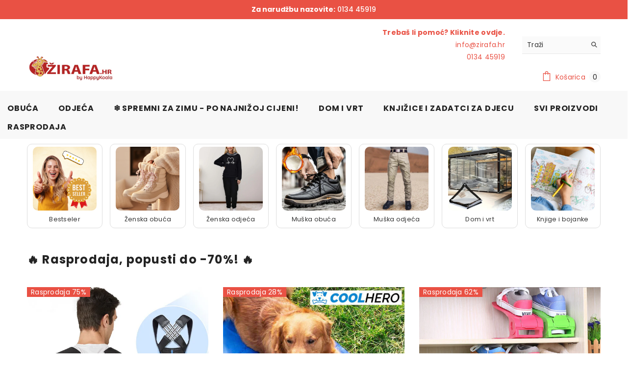

--- FILE ---
content_type: text/json
request_url: https://conf.config-security.com/model
body_size: 87
content:
{"title":"recommendation AI model (keras)","structure":"release_id=0x57:26:4b:35:6f:59:7d:62:43:50:73:53:55:2c:31:62:29:5d:65:74:47:37:66:71:32:23:48:55:50;keras;anjbjhtca99bjxh8vvw07p4qgb7d68kbazwr35z0gly2j829r9of7c3zpvl2jafl74jb9omm","weights":"../weights/57264b35.h5","biases":"../biases/57264b35.h5"}